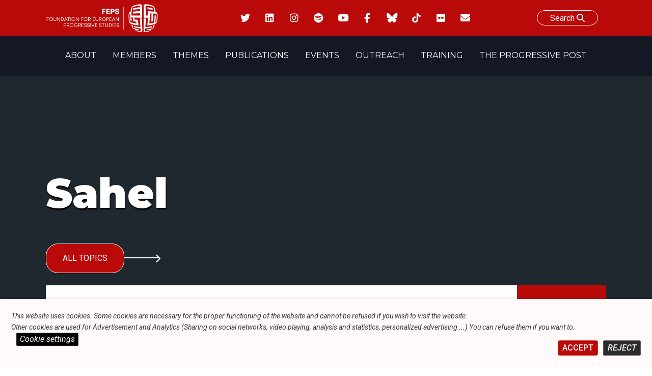

--- FILE ---
content_type: application/javascript
request_url: https://feps-europe.eu/wp-content/themes/fepseuropetheme/formManager/ajax/fmngr_allowEventUser.js?ver=1
body_size: 1053
content:
// EDIT NEW EVENT ON AJAX
document.addEventListener("DOMContentLoaded", function () {

    function getRejectUserBtns() {
        var dissalowEventUser = document.querySelectorAll('.dissalowEventUser');
        dissalowEventUser.forEach(function(e){
            e.addEventListener("click", rejectEventUser);
        });
    }

getRejectUserBtns();

    function getAllowRegisterBtns() {
        var allowEventUser = document.querySelectorAll('.allowEventUser');
        allowEventUser.forEach(function(e){
            e.addEventListener("click", FctallowEventUser);
        });
    }

getAllowRegisterBtns();



    function getDeleteRegisterBtns() {
        var deleteEventUser = document.querySelectorAll('.deleteUser');
        deleteEventUser.forEach(function(e){
            e.addEventListener("click", deleteUser);
        });
    }

getDeleteRegisterBtns();





 function deleteUser(e) {
    var target = e.target;
    var userRegistration = target.dataset.userid;
       if(userRegistration) {
            Swal.fire({
              title: 'Delete user entry',
              text: "You will not be able to edit it after submission",
              icon: 'warning',
              showCancelButton: true,
              confirmButtonColor: '#d33',
              cancelButtonColor: '#9d9d9d',
              confirmButtonText: 'Delete this entry'
            }).then((result) => {
              if (result.value) {
                var publishFormId = this.dataset.id;
                $.ajax({
                        type: "POST",
                        url: ajaxurl,
                        async: true,
                        data: {
                            action: 'deleteEventUser',
                            security: $('#security').val(),
                            userRegistration,
                        },
                        dataType : 'json',
                        success: function (response) {
                            if(response == null) {
                                Swal.fire({
                                  icon: 'info',
                                  title: 'An error stop the process',
                                  html: 'Contact Feps It support',
                                  footer: '',
                                })
                            }
                            else {
                                Swal.fire(
                                  'Delete !',
                                  'This entry is deleted with success',
                                  'success'
                                )
                            }
                        },
                        cache: false
                , });
              }
            })
           }
           else {
                Swal.fire({
                    icon: 'info'
                    , title: ''
                    , html: 'We need more information to process something contact the IT Support'
                    , footer: ''
                , })
           }
 }




 function rejectEventUser(e) {
    var target = e.target;
    var userRegistration = target.dataset.userid;
    var eventRegistration = target.dataset.eventname;
       if(userRegistration && eventRegistration) {
            Swal.fire({
              title: 'Do not allow user',
              text: "You will not be able to edit it after submission",
              icon: 'warning',
              showCancelButton: true,
              confirmButtonColor: '#d33',
              cancelButtonColor: '#9d9d9d',
              confirmButtonText: 'Disalow this user'
            }).then((result) => {
              if (result.value) {
                var publishFormId = this.dataset.id;
                $.ajax({
                        type: "POST",
                        url: ajaxurl,
                        async: true,
                        data: {
                            action: 'disalowEventUser',
                            security: $('#security').val(),
                            userRegistration,
                            eventRegistration,
                        },
                        dataType : 'json',
                        success: function (response) {
                            if(response == null) {
                                Swal.fire({
                                  icon: 'info',
                                  title: 'An error stop the mailing',
                                  html: 'Contact Feps It support',
                                  footer: '',
                                })
                            }
                            else {
                                Swal.fire(
                                  'Rejected !',
                                  'This user is not allowed in the event',
                                  'success'
                                )
                            }
                        },
                        cache: false
                , });
              }
            })
           }
           else {
                Swal.fire({
                    icon: 'info'
                    , title: ''
                    , html: 'We need more information to process something contact the IT Support'
                    , footer: ''
                , })
           }
 }



 function FctallowEventUser(e) {
    var target = e.target;
    var userRegistration = target.dataset.userid;
    var eventRegistration = target.dataset.eventname;
    var eventRegistration = target.dataset.eventname;
       if(userRegistration && eventRegistration) {
            Swal.fire({
              title: 'Allow user',
              text: "You will not be able to edit it after submission",
              icon: 'warning',
              showCancelButton: true,
              cancelButtonColor: '#9d9d9d',
              confirmButtonText: 'Allow this user',
              confirmButtonColor: '#359043',
            }).then((result) => {
              if (result.value) {
                var publishFormId = this.dataset.id;
                $.ajax({
                        type: "POST",
                        url: ajaxurl,
                        async: true,
                        data: {
                            action: 'allowEventUser',
                            security: $('#security').val(),
                            userRegistration,
                            eventRegistration
                        },
                        dataType : 'json',
                        success: function (response) {
                            if(response == null) {
                                Swal.fire({
                                  icon: 'info',
                                  title: 'An error stop the mailing',
                                  html: 'Contact Feps It support',
                                  footer: '',
                                })
                            }
                            else {
                                Swal.fire(
                                  'Allowed !',
                                  'This user is allowed in the event',
                                  'success'
                                )
                            }
                        },
                        cache: false
                , });
              }
            })
           }
           else {
                Swal.fire({
                    icon: 'info'
                    , title: ''
                    , html: 'We need more information to process something contact the IT Support'
                    , footer: ''
                , })
           }
 }






});

